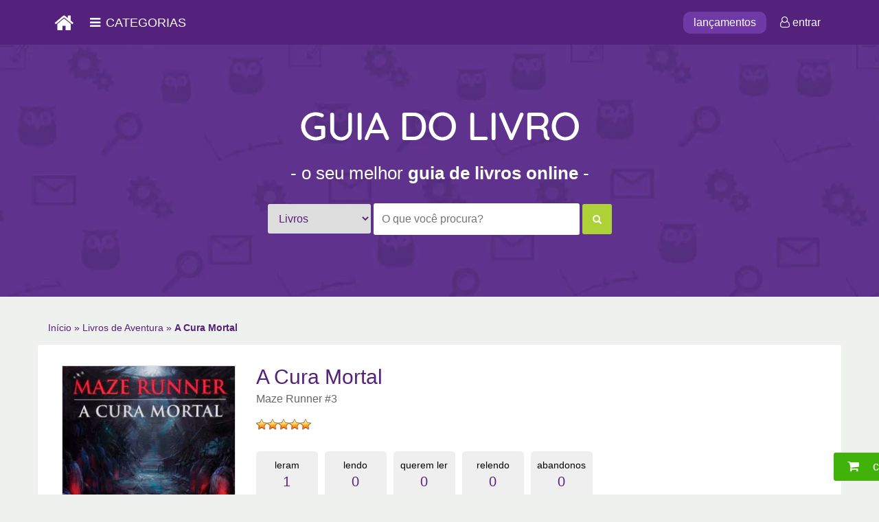

--- FILE ---
content_type: text/html; charset=UTF-8
request_url: https://guiadolivro.com/livros/a-cura-mortal/
body_size: 9891
content:
<!DOCTYPE html>
<html lang="pt-BR">
<head>
<!-- ADSENSE -->
<script async src="//pagead2.googlesyndication.com/pagead/js/adsbygoogle.js"></script>
<script>
(adsbygoogle = window.adsbygoogle || []).push({
google_ad_client: "ca-pub-1863524596380066",
enable_page_level_ads: true
});
</script>
<meta http-equiv="Content-Type" content="text/html; charset=ISO-8859-1" />
<meta charset="UTF-8">
<meta name="author" content="Guia do Livro">
<meta name="viewport" content="width=device-width, initial-scale=1">
<meta name="robots" content="all" />
<meta http-equiv="x-ua-compatible" content="ie=edge">
<link rel="alternate" href="https://guiadolivro.com/" hreflang="pt-br" />
<title>Livro - A Cura Mortal | Livros Online | Preço do Livro</title>
<!-- This site is optimized with the Yoast SEO plugin v11.5 - https://yoast.com/wordpress/plugins/seo/ -->
<meta name="description" content="Por trás de uma possibilidade de cura para o Fulgor, Thomas irá descobrir um plano maior, elaborado pelo CRUEL, que poderá trazer consequências desastrosas para a humanidade."/>
<link rel="canonical" href="https://guiadolivro.com/livros/a-cura-mortal/" />
<meta property="og:locale" content="pt_BR" />
<meta property="og:type" content="article" />
<meta property="og:title" content="Livro - A Cura Mortal | Livros Online | Preço do Livro" />
<meta property="og:description" content="Por trás de uma possibilidade de cura para o Fulgor, Thomas irá descobrir um plano maior, elaborado pelo CRUEL, que poderá trazer consequências desastrosas para a humanidade." />
<meta property="og:url" content="https://guiadolivro.com/livros/a-cura-mortal/" />
<meta property="og:site_name" content="Livros Online | Preço do Livro" />
<meta property="article:publisher" content="https://www.facebook.com/Guia-do-Livro-711423809029599/" />
<meta property="og:image" content="https://guiadolivro.com/wp-content/uploads/2017/09/A-Cura-Mortal.jpg" />
<meta property="og:image:secure_url" content="https://guiadolivro.com/wp-content/uploads/2017/09/A-Cura-Mortal.jpg" />
<meta property="og:image:width" content="260" />
<meta property="og:image:height" content="390" />
<meta name="twitter:card" content="summary_large_image" />
<meta name="twitter:description" content="Por trás de uma possibilidade de cura para o Fulgor, Thomas irá descobrir um plano maior, elaborado pelo CRUEL, que poderá trazer consequências desastrosas para a humanidade." />
<meta name="twitter:title" content="Livro - A Cura Mortal | Livros Online | Preço do Livro" />
<meta name="twitter:image" content="https://guiadolivro.com/wp-content/uploads/2017/09/A-Cura-Mortal.jpg" />
<script type='application/ld+json' class='yoast-schema-graph yoast-schema-graph--main'>{"@context":"https://schema.org","@graph":[{"@type":"Organization","@id":"https://guiadolivro.com/#organization","name":"Guia do Livro - Portal de Livros Online","url":"https://guiadolivro.com/","sameAs":["https://www.facebook.com/Guia-do-Livro-711423809029599/","https://www.instagram.com/guia_do_livro/"]},{"@type":"WebSite","@id":"https://guiadolivro.com/#website","url":"https://guiadolivro.com/","name":"Livros Online | Pre\u00e7o do Livro","publisher":{"@id":"https://guiadolivro.com/#organization"},"potentialAction":{"@type":"SearchAction","target":"https://guiadolivro.com/?s={search_term_string}","query-input":"required name=search_term_string"}},{"@type":"ImageObject","@id":"https://guiadolivro.com/livros/a-cura-mortal/#primaryimage","url":"https://guiadolivro.com/wp-content/uploads/2017/09/A-Cura-Mortal.jpg","width":260,"height":390,"caption":"A Cura Mortal"},{"@type":"WebPage","@id":"https://guiadolivro.com/livros/a-cura-mortal/#webpage","url":"https://guiadolivro.com/livros/a-cura-mortal/","inLanguage":"pt-BR","name":"Livro - A Cura Mortal | Livros Online | Pre\u00e7o do Livro","isPartOf":{"@id":"https://guiadolivro.com/#website"},"primaryImageOfPage":{"@id":"https://guiadolivro.com/livros/a-cura-mortal/#primaryimage"},"datePublished":"2017-09-06T21:52:44+00:00","dateModified":"2017-09-06T21:52:44+00:00","description":"Por tr\u00e1s de uma possibilidade de cura para o Fulgor, Thomas ir\u00e1 descobrir um plano maior, elaborado pelo CRUEL, que poder\u00e1 trazer consequ\u00eancias desastrosas para a humanidade.","breadcrumb":{"@id":"https://guiadolivro.com/livros/a-cura-mortal/#breadcrumb"}},{"@type":"BreadcrumbList","@id":"https://guiadolivro.com/livros/a-cura-mortal/#breadcrumb","itemListElement":[{"@type":"ListItem","position":1,"item":{"@type":"WebPage","@id":"https://guiadolivro.com/","url":"https://guiadolivro.com/","name":"In\u00edcio"}},{"@type":"ListItem","position":2,"item":{"@type":"WebPage","@id":"https://guiadolivro.com/genero/aventura/","url":"https://guiadolivro.com/genero/aventura/","name":"Livros de Aventura"}},{"@type":"ListItem","position":3,"item":{"@type":"WebPage","@id":"https://guiadolivro.com/livros/a-cura-mortal/","url":"https://guiadolivro.com/livros/a-cura-mortal/","name":"A Cura Mortal"}}]}]}</script>
<!-- / Yoast SEO plugin. -->
<link rel='dns-prefetch' href='//s.w.org' />
<!-- <link rel='stylesheet' id='wp-block-library-css'  href='https://guiadolivro.com/wp-includes/css/dist/block-library/style.min.css?ver=8448979ee010eb24eff808db956bef6b' type='text/css' media='all' /> -->
<!-- <link rel='stylesheet' id='contact-form-7-css'  href='https://guiadolivro.com/wp-content/plugins/contact-form-7/includes/css/styles.css?ver=5.1.3' type='text/css' media='all' /> -->
<!-- <link rel='stylesheet' id='wp-postratings-css'  href='https://guiadolivro.com/wp-content/plugins/wp-postratings/css/postratings-css.css?ver=1.85' type='text/css' media='all' /> -->
<script src='//guiadolivro.com/wp-content/cache/wpfc-minified/mkox1qgh/ehcc.js' type="text/javascript"></script>
<!-- <script type='text/javascript' src='https://guiadolivro.com/wp-includes/js/jquery/jquery.js?ver=1.12.4'></script> -->
<!-- <script type='text/javascript' src='https://guiadolivro.com/wp-includes/js/jquery/jquery-migrate.min.js?ver=1.4.1'></script> -->
<link rel='https://api.w.org/' href='https://guiadolivro.com/wp-json/' />
<link rel="EditURI" type="application/rsd+xml" title="RSD" href="https://guiadolivro.com/xmlrpc.php?rsd" />
<link rel="wlwmanifest" type="application/wlwmanifest+xml" href="https://guiadolivro.com/wp-includes/wlwmanifest.xml" /> 
<link rel='shortlink' href='https://guiadolivro.com/?p=862' />
<link rel="alternate" type="application/json+oembed" href="https://guiadolivro.com/wp-json/oembed/1.0/embed?url=https%3A%2F%2Fguiadolivro.com%2Flivros%2Fa-cura-mortal%2F" />
<link rel="alternate" type="text/xml+oembed" href="https://guiadolivro.com/wp-json/oembed/1.0/embed?url=https%3A%2F%2Fguiadolivro.com%2Flivros%2Fa-cura-mortal%2F&#038;format=xml" />
<link rel="icon" href="https://guiadolivro.com/favicon.ico" type="image/x-icon"/>
<link rel="shortcut icon" href="https://guiadolivro.com/favicon.ico" type="image/x-icon"/>
<script src="https://code.jquery.com/jquery-3.1.1.min.js"></script>
<!-- SLIDER INTERNO -->
<!-- <link rel="stylesheet" type="text/css" href="https://guiadolivro.com/wp-content/themes/guia-do-livro/assets/slick-1.6.0/slick/slick.css"/> -->
<script src='//guiadolivro.com/wp-content/cache/wpfc-minified/2bnfu53n/ehcc.js' type="text/javascript"></script>
<!-- <script src="https://guiadolivro.com/wp-content/themes/guia-do-livro/assets/slick-1.6.0/slick/slick.min.js"></script> -->
<!-- FONT AWESOME -->
<!-- <link rel="stylesheet" href="https://guiadolivro.com/wp-content/themes/guia-do-livro/assets/font-awesome/css/font-awesome.min.css"> -->
<!-- CSS BOOTSTRAP -->
<!-- <link rel="stylesheet" href="https://guiadolivro.com/wp-content/themes/guia-do-livro/assets/bootstrap/css/bootstrap.min.css" crossorigin="anonymous"> -->
<!-- JAVASCRIPT BOOTSTRAP -->
<!-- <script src="https://guiadolivro.com/wp-content/themes/guia-do-livro/assets/bootstrap/js/bootstrap.min.js" crossorigin="anonymous"></script> -->
<!-- CSS SITE -->
<!-- <link rel="stylesheet" href="https://guiadolivro.com/wp-content/themes/guia-do-livro/style.css"> -->
<link rel="stylesheet" type="text/css" href="//guiadolivro.com/wp-content/cache/wpfc-minified/mocqinfp/ehcc.css" media="all"/>
<script>
(function(i,s,o,g,r,a,m){i['GoogleAnalyticsObject']=r;i[r]=i[r]||function(){
(i[r].q=i[r].q||[]).push(arguments)},i[r].l=1*new Date();a=s.createElement(o),
m=s.getElementsByTagName(o)[0];a.async=1;a.src=g;m.parentNode.insertBefore(a,m)
})(window,document,'script','https://www.google-analytics.com/analytics.js','ga');
ga('create', 'UA-93775405-1', 'auto');
ga('send', 'pageview');
</script>
<meta name="lomadee-verification" content="22684841" />
</head>
<body>
<header id="header" class="container-fluid">
<section id="top-header">
<div class="container">
<a href="https://guiadolivro.com/" id="btn_home"><i class="fa fa-home" aria-hidden="true"></i></a>
<div id="btn-categorias-header" onMouseOver="menuPrincipal()" onMouseOut="menuPrincipalTira()">
<span><i class="fa fa-bars" aria-hidden="true"></i>CATEGORIAS</span>
</div>
<!-- MENU PRINCIPAL -->
<nav id="menu_principal" style=" display: none;" onMouseOver="menuPrincipal()" onMouseOut="menuPrincipalTira()">
﻿
<!-- MENU PRINCIPAL -->
<ul itemscope itemtype="https://www.schema.org/SiteNavigationElement">
<li itemprop="name">
<a itemprop="url" href="https://guiadolivro.com/genero/acao/" title="Livros de Ação">Ação</a>
</li>
<li itemprop="name">
<a itemprop="url" href="https://guiadolivro.com/genero/administracao/" title="Livros de Administração">Administração</a>
</li>
<li itemprop="name">
<a itemprop="url" href="https://guiadolivro.com/genero/artes/" title="Livros de Artes">Artes</a>
</li>
<li itemprop="name">
<a itemprop="url" href="https://guiadolivro.com/genero/aventura/" title="Livros de Aventura">Aventura</a>
</li>
<li itemprop="name">
<a itemprop="url" href="https://guiadolivro.com/genero/biografia/" title="Livros de Biografia">Biografia</a>
</li>
<li itemprop="name">
<a itemprop="url" href="https://guiadolivro.com/genero/biologia/" title="Livros de Biologia">Biologia</a>
</li>
<li itemprop="name">
<a itemprop="url" href="https://guiadolivro.com/genero/ciencia/" title="Livros de Ciência">Ciência</a>
</li>
<li itemprop="name">
<a itemprop="url" href="https://guiadolivro.com/genero/comedia/" title="Livros de Comédia">Comédia</a>
</li>
<li itemprop="name">
<a itemprop="url" href="https://guiadolivro.com/genero/comunicacao/" title="Livros de Comunicação">Comunicação</a>
</li>
<li itemprop="name">
<a itemprop="url" href="https://guiadolivro.com/genero/contos/" title="Livros de Contos">Contos</a>
</li>
<li itemprop="name">
<a itemprop="url" href="https://guiadolivro.com/genero/crime/" title="Livros de Crime">Crime</a>
</li>
<li itemprop="name">
<a itemprop="url" href="https://guiadolivro.com/genero/cronicas/" title="Livros de Crônicas">Crônicas</a>
</li>
<li itemprop="name">
<a itemprop="url" href="https://guiadolivro.com/genero/desenvolvimento-pessoal/" title="Livros de Desenvolvimento Pessoal">Desenvolvimento Pessoal</a>
</li>
<li itemprop="name">
<a itemprop="url" href="https://guiadolivro.com/genero/didaticos/" title="Livros Didáticos">Didáticos</a>
</li>
</ul>	
<ul>
<li itemprop="name">
<a itemprop="url" href="https://guiadolivro.com/genero/distopia/" title="Livros de Distopia">Distopia</a>
</li>
<li itemprop="name">
<a itemprop="url" href="https://guiadolivro.com/genero/drama/" title="Livros de Drama">Drama</a>
</li>
<li itemprop="name">
<a itemprop="url" href="https://guiadolivro.com/genero/economia/" title="Livros de Economia">Economia</a>
</li>
<li itemprop="name">
<a itemprop="url" href="https://guiadolivro.com/genero/educacao/" title="Livros de Educação">Educação</a>
</li>
<li itemprop="name">
<a itemprop="url" href="https://guiadolivro.com/genero/empreendedorismo/" title="Livros de Empreendedorismo">Empreendedorismo</a>
</li>
<li itemprop="name">
<a itemprop="url" href="https://guiadolivro.com/genero/ensaio/" title="Livros de Ensaio">Ensaio</a>
</li>
<li itemprop="name">
<a itemprop="url" href="https://guiadolivro.com/genero/eroticos/" title="Livros Eróticos">Eróticos</a>
</li>
<li itemprop="name">
<a itemprop="url" href="https://guiadolivro.com/genero/espiritualidade/" title="Livros de Espiritualidade">Espiritualidade</a>
</li>
<li itemprop="name">
<a itemprop="url" href="https://guiadolivro.com/genero/fabula/" title="Livros de Fábula">Fábulas</a>
</li>
<li itemprop="name">
<a itemprop="url" href="https://guiadolivro.com/genero/fantasia/" title="Livros de Fantasia">Fantasia</a>
</li>
<li itemprop="name">
<a itemprop="url" href="https://guiadolivro.com/genero/ficcao/" title="Livros de Ficção">Ficção</a>
</li>
<li itemprop="name">
<a itemprop="url" href="https://guiadolivro.com/genero/ficcao-cientifica/" title="Livros de Ficção Científica">Ficção Científica</a>
</li>
<li itemprop="name">
<a itemprop="url" href="https://guiadolivro.com/genero/filosofia/" title="Livros de Filosofia">Filosofia</a>
</li>
<li itemprop="name">
<a itemprop="url" href="https://guiadolivro.com/genero/financas/" title="Livros de Finanças">Finanças</a>
</li>
</ul>
<ul>
<li itemprop="name">
<a itemprop="url" href="https://guiadolivro.com/genero/historia/" title="Livros de História">História</a>
</li>
<li itemprop="name">
<a itemprop="url" href="https://guiadolivro.com/genero/historia-brasileira/" title="Livros da História Brasileira">História Brasileira</a>
</li>
<li itemprop="name">
<a itemprop="url" href="https://guiadolivro.com/genero/historia-em-quadrinhos/" title="Histórias em Quadrinhos">Histórias em Quadrinhos</a>
</li>
<li itemprop="name">
<a itemprop="url" href="https://guiadolivro.com/genero/humor/" title="Livros de Humor">Humor</a>
</li>
<li itemprop="name">
<a itemprop="url" href="https://guiadolivro.com/genero/infantil/" title="Livros Infantil">Infantil</a>
</li>
<li itemprop="name">
<a itemprop="url" href="https://guiadolivro.com/genero/infantojuvenil/" title="Livros Infanto-Juvenil">Infanto-Juvenil</a>
</li>
<li itemprop="name">
<a itemprop="url" href="https://guiadolivro.com/genero/literatura/" title="Livros de Literatura">Literatura</a>
</li>
<li itemprop="name">
<a itemprop="url" href="https://guiadolivro.com/genero/literatura-brasileira/" title="Livros de Literatura Brasileira">Literatura Brasileira</a>
</li>
<li itemprop="name">
<a itemprop="url" href="https://guiadolivro.com/genero/literatura-estrangeira/" title="Livros de Literatura Estrangeira">Literatura Estrangeira</a>
</li>
<li itemprop="name">
<a itemprop="url" href="https://guiadolivro.com/genero/mangas/" title="Mangás">Mangás</a>
</li>
<li itemprop="name">
<a itemprop="url" href="https://guiadolivro.com/genero/memorias/" title="Memórias">Memórias</a>
</li>
<li itemprop="name">
<a itemprop="url" href="https://guiadolivro.com/genero/nao-ficcao/" title="Livros de Não-Ficção">Não-Ficção</a>
</li>
<li itemprop="name">
<a itemprop="url" href="https://guiadolivro.com/genero/negocios/" title="Livros de Negócios">Negócios</a>
</li>
<li itemprop="name">
<a itemprop="url" href="https://guiadolivro.com/genero/poesia/" title="Livros de Poesia">Poesia</a>
</li>
</ul>
<ul>
<li itemprop="name">
<a itemprop="url" href="https://guiadolivro.com/genero/policial/" title="Livros Policial">Policial</a>
</li>
<li itemprop="name">
<a itemprop="url" href="https://guiadolivro.com/genero/politica/" title="Livros de Política">Política</a>
</li>
<li itemprop="name">
<a itemprop="url" href="https://guiadolivro.com/genero/quadrinhos/" title="Quadrinhos">Quadrinhos</a>
</li>
<li itemprop="name">
<a itemprop="url" href="https://guiadolivro.com/genero/religioso/" title="Livros Religiosos">Religioso</a>
</li>
<li itemprop="name">
<a itemprop="url" href="https://guiadolivro.com/genero/romance/" title="Livros de Romance">Romance</a>
</li>
<li itemprop="name">
<a itemprop="url" href="https://guiadolivro.com/genero/sociologia/" title="Livros de Sociologia">Sociologia</a>
</li>
<li itemprop="name">
<a itemprop="url" href="https://guiadolivro.com/genero/suspense/" title="Livros de Suspense">Suspense</a>
</li>
<li itemprop="name">
<a itemprop="url" href="https://guiadolivro.com/genero/teatro/" title="Livros de Teatro">Teatro</a>
</li>
<li itemprop="name">
<a itemprop="url" href="https://guiadolivro.com/genero/tecnico/" title="Livros Técnicos">Técnico</a>
</li>
<li itemprop="name">
<a itemprop="url" href="https://guiadolivro.com/genero/terror/" title="Livros de Terror">Terror</a>
</li>
<li itemprop="name">
<a itemprop="url" href="https://guiadolivro.com/genero/tragedia/" title="Livros de Tragédia">Tragédia</a>
</li>
<li itemprop="name">
<a itemprop="url" href="https://guiadolivro.com/genero/turismo-e-viagem/" title="Livros de Turismo e Viagem">Turismo e Viagem</a>
</li>
</ul>				</nav>
<!-- FIM MENU PRINCIPAL -->
<ul id="menu_fixed">
<li><a href="https://guiadolivro.com/lancamentos/">lan&ccedil;amentos</a></li>
<li><a rel="nofollow" href="https://guiadolivro.com/minha-conta/?url=/livros/a-cura-mortal/"><i class="fa fa-user-o" aria-hidden="true"></i> entrar</a></li>
</ul>
</div>
</section>
<section id="top-header_mobile">
<div class="container">
<a href="https://guiadolivro.com/" id="btn_home"><i class="fa fa-home" aria-hidden="true"></i></a>
<a href="https://guiadolivro.com/minha-conta/?url="><i class="fa fa-user-o" aria-hidden="true"></i></a>
<a rel="nofollow" style=" float: right;" onClick="menuMobile()"><i class="fa fa-bars" aria-hidden="true"></i></a>
<!-- MENU MOBILE -->
<nav id="menu_mobile" style=" display: none;">
<span id="fecha_menu" onClick="menuMobile()">x</span>
<div class="clear"></div>
﻿<!-- MENU MOBILE -->   
<ul itemscope itemtype="https://www.schema.org/SiteNavigationElement">
<li itemprop="name">
<a itemprop="url" href="https://guiadolivro.com/genero/acao/" title="Livros de Ação">Ação</a>
</li>
<li itemprop="name">
<a itemprop="url" href="https://guiadolivro.com/genero/administracao/" title="Livros de Administração">Administração</a>
</li>
<li itemprop="name">
<a itemprop="url" href="https://guiadolivro.com/genero/artes/" title="Livros de Artes">Artes</a>
</li>
<li itemprop="name">
<a itemprop="url" href="https://guiadolivro.com/genero/aventura/" title="Livros de Aventura">Aventura</a>
</li>
<li itemprop="name">
<a itemprop="url" href="https://guiadolivro.com/genero/biografia/" title="Livros de Biografia">Biografia</a>
</li>
<li itemprop="name">
<a itemprop="url" href="https://guiadolivro.com/genero/biologia/" title="Livros de Biologia">Biologia</a>
</li>
<li itemprop="name">
<a itemprop="url" href="https://guiadolivro.com/genero/ciencia/" title="Livros de Ciência">Ciência</a>
</li>
<li itemprop="name">
<a itemprop="url" href="https://guiadolivro.com/genero/comedia/" title="Livros de Comédia">Comédia</a>
</li>
<li itemprop="name">
<a itemprop="url" href="https://guiadolivro.com/genero/comunicacao/" title="Livros de Comunicação">Comunicação</a>
</li>
<li itemprop="name">
<a itemprop="url" href="https://guiadolivro.com/genero/contos/" title="Livros de Contos">Contos</a>
</li>
<li itemprop="name">
<a itemprop="url" href="https://guiadolivro.com/genero/crime/" title="Livros de Crime">Crime</a>
</li>
<li itemprop="name">
<a itemprop="url" href="https://guiadolivro.com/genero/cronicas/" title="Livros de Crônicas">Crônicas</a>
</li>
<li itemprop="name">
<a itemprop="url" href="https://guiadolivro.com/genero/desenvolvimento-pessoal/" title="Livros de Desenvolvimento Pessoal">Desenvolvimento Pessoal</a>
</li>
<li itemprop="name">
<a itemprop="url" href="https://guiadolivro.com/genero/didaticos/" title="Livros Didáticos">Didáticos</a>
</li>
<li itemprop="name">
<a itemprop="url" href="https://guiadolivro.com/genero/distopia/" title="Livros de Distopia">Distopia</a>
</li>
<li itemprop="name">
<a itemprop="url" href="https://guiadolivro.com/genero/drama/" title="Livros de Drama">Drama</a>
</li>
<li itemprop="name">
<a itemprop="url" href="https://guiadolivro.com/genero/economia/" title="Livros de Economia">Economia</a>
</li>
<li itemprop="name">
<a itemprop="url" href="https://guiadolivro.com/genero/educacao/" title="Livros de Educação">Educação</a>
</li>
<li itemprop="name">
<a itemprop="url" href="https://guiadolivro.com/genero/empreendedorismo/" title="Livros de Empreendedorismo">Empreendedorismo</a>
</li>
<li itemprop="name">
<a itemprop="url" href="https://guiadolivro.com/genero/ensaio/" title="Livros de Ensaio">Ensaio</a>
</li>
<li itemprop="name">
<a itemprop="url" href="https://guiadolivro.com/genero/eroticos/" title="Livros Eróticos">Eróticos</a>
</li>
<li itemprop="name">
<a itemprop="url" href="https://guiadolivro.com/genero/espiritualidade/" title="Livros de Espiritualidade">Espiritualidade</a>
</li>
<li itemprop="name">
<a itemprop="url" href="https://guiadolivro.com/genero/fabula/" title="Livros de Fábula">Fábulas</a>
</li>
<li itemprop="name">
<a itemprop="url" href="https://guiadolivro.com/genero/fantasia/" title="Livros de Fantasia">Fantasia</a>
</li>
<li itemprop="name">
<a itemprop="url" href="https://guiadolivro.com/genero/ficcao/" title="Livros de Ficção">Ficção</a>
</li>
<li itemprop="name">
<a itemprop="url" href="https://guiadolivro.com/genero/ficcao-cientifica/" title="Livros de Ficção Científica">Ficção Científica</a>
</li>
<li itemprop="name">
<a itemprop="url" href="https://guiadolivro.com/genero/filosofia/" title="Livros de Filosofia">Filosofia</a>
</li>
<li itemprop="name">
<a itemprop="url" href="https://guiadolivro.com/genero/financas/" title="Livros de Finanças">Finanças</a>
</li>
</ul>
<ul>	
<li itemprop="name">
<a itemprop="url" href="https://guiadolivro.com/genero/historia/" title="Livros de História">História</a>
</li>
<li itemprop="name">
<a itemprop="url" href="https://guiadolivro.com/genero/historia-brasileira/" title="Livros da História Brasileira">História Brasileira</a>
</li>
<li itemprop="name">
<a itemprop="url" href="https://guiadolivro.com/genero/historia-em-quadrinhos/" title="Histórias em Quadrinhos">Histórias em Quadrinhos</a>
</li>
<li itemprop="name">
<a itemprop="url" href="https://guiadolivro.com/genero/humor/" title="Livros de Humor">Humor</a>
</li>
<li itemprop="name">
<a itemprop="url" href="https://guiadolivro.com/genero/infantil/" title="Livros Infantil">Infantil</a>
</li>
<li itemprop="name">
<a itemprop="url" href="https://guiadolivro.com/genero/infantojuvenil/" title="Livros Infanto-Juvenil">Infanto-Juvenil</a>
</li>
<li itemprop="name">
<a itemprop="url" href="https://guiadolivro.com/genero/literatura/" title="Livros de Literatura">Literatura</a>
</li>
<li itemprop="name">
<a itemprop="url" href="https://guiadolivro.com/genero/literatura-brasileira/" title="Livros de Literatura Brasileira">Literatura Brasileira</a>
</li>
<li itemprop="name">
<a itemprop="url" href="https://guiadolivro.com/genero/literatura-estrangeira/" title="Livros de Literatura Estrangeira">Literatura Estrangeira</a>
</li>
<li itemprop="name">
<a itemprop="url" href="https://guiadolivro.com/genero/mangas/" title="Mangás">Mangás</a>
</li>
<li itemprop="name">
<a itemprop="url" href="https://guiadolivro.com/genero/memorias/" title="Memórias">Memórias</a>
</li>
<li itemprop="name">
<a itemprop="url" href="https://guiadolivro.com/genero/nao-ficcao/" title="Livros de Não-Ficção">Não-Ficção</a>
</li>
<li itemprop="name">
<a itemprop="url" href="https://guiadolivro.com/genero/negocios/" title="Livros de Negócios">Negócios</a>
</li>
<li itemprop="name">
<a itemprop="url" href="https://guiadolivro.com/genero/poesia/" title="Livros de Poesia">Poesia</a>
</li>
<li itemprop="name">
<a itemprop="url" href="https://guiadolivro.com/genero/policial/" title="Livros Policial">Policial</a>
</li>
<li itemprop="name">
<a itemprop="url" href="https://guiadolivro.com/genero/politica/" title="Livros de Política">Política</a>
</li>
<li itemprop="name">
<a itemprop="url" href="https://guiadolivro.com/genero/quadrinhos/" title="Quadrinhos">Quadrinhos</a>
</li>
<li itemprop="name">
<a itemprop="url" href="https://guiadolivro.com/genero/religioso/" title="Livros Religiosos">Religioso</a>
</li>
<li itemprop="name">
<a itemprop="url" href="https://guiadolivro.com/genero/romance/" title="Livros de Romance">Romance</a>
</li>
<li itemprop="name">
<a itemprop="url" href="https://guiadolivro.com/genero/sociologia/" title="Livros de Sociologia">Sociologia</a>
</li>
<li itemprop="name">
<a itemprop="url" href="https://guiadolivro.com/genero/suspense/" title="Livros de Suspense">Suspense</a>
</li>
<li itemprop="name">
<a itemprop="url" href="https://guiadolivro.com/genero/teatro/" title="Livros de Teatro">Teatro</a>
</li>
<li itemprop="name">
<a itemprop="url" href="https://guiadolivro.com/genero/tecnico/" title="Livros Técnicos">Técnico</a>
</li>
<li itemprop="name">
<a itemprop="url" href="https://guiadolivro.com/genero/terror/" title="Livros de Terror">Terror</a>
</li>
<li itemprop="name">
<a itemprop="url" href="https://guiadolivro.com/genero/tragedia/" title="Livros de Tragédia">Tragédia</a>
</li>
<li itemprop="name">
<a itemprop="url" href="https://guiadolivro.com/genero/turismo-e-viagem/" title="Livros de Turismo e Viagem">Turismo e Viagem</a>
</li>
</ul>				</nav>
<script>
function menuMobile(){
var menu = document.getElementById('menu_mobile');
if(menu.style.display == 'none'){
menu.style.display = 'block';
}else{
menu.style.display = 'none';
}
}
</script>
<!-- FIM MENU PRINCIPAL -->
</div>
</section>
<section id="bottom-header">
<div class="container">
<!-- LOGO -->
<div id="logo"><a href="https://guiadolivro.com/" title="Guia do Livro - Guia de Livros Online! Avalie os Livros, Autores e Editoras"><img src="//i0.wp.com/guiadolivro.com/wp-content/themes/guia-do-livro/imagens/logo.png" alt="Guia do Livro - Guia de Livros Online! Avalie os Livros, Autores e Editoras" title="Guia do Livro - Guia de Livros Online! Avalie os Livros, Autores e Editoras" /></a></div>
<!-- FIM LOGO -->
<div class="clear"></div>
<h1>- o seu melhor <strong>guia de livros online</strong> -</h1>
<div class="clear"></div>
<!-- BUSCA -->
<div itemscope itemtype="http://schema.org/WebSite">
<link itemprop="url" href="https://guiadolivro.com/" />
<form role="search" method="get" id="fomulario_header" action="https://guiadolivro.com/" itemprop="potentialAction" itemscope itemtype="http://schema.org/SearchAction">
<meta itemprop="target" content="https://guiadolivro.com/?s={s}" />
<select name="post_type">
<option value="livros">Livros</option>
<option value="autores">Autores</option>
<option value="editoras">Editoras</option>
</select>
<input itemprop="query-input" type="search" placeholder="O que você procura?" name="s" />
<button type="submit"><i class="fa fa-search" aria-hidden="true"></i></button>
</form>
</div>
<!--
<script type="application/ld+json">
{
"@context": "http://schema.org",
"@type": "WebSite",
"url": "https://guiadolivro.com/",
"potentialAction": {
"@type": "SearchAction",
"target": "https://guiadolivro.com/?s={query}",
"query-input": "required name=s"
}
}
</script>
-->				<!-- FIM BUSCA -->
</div>
</section>
<div class="clear"></div>
</header>
<div id="fb-root"></div>
<script>(function(d, s, id) {
var js, fjs = d.getElementsByTagName(s)[0];
if (d.getElementById(id)) return;
js = d.createElement(s); js.id = id;
js.src = "//connect.facebook.net/pt_BR/sdk.js#xfbml=1&version=v2.8&appId=953483994782566";
fjs.parentNode.insertBefore(js, fjs);
}(document, 'script', 'facebook-jssdk'));</script>
<section class="container-fluid">
<section class="container">
<p id="breadcrumbs"><span><span><a href="https://guiadolivro.com/" >Início</a> » <span><a href="https://guiadolivro.com/genero/aventura/" >Livros de Aventura</a> » <span class="breadcrumb_last" aria-current="page">A Cura Mortal</span></span></span></span></p>	</section>
<div class="container content-livro-single" itemscope itemtype="http://schema.org/Book">
<div class="col-sm-3 integra_imagem">
<figure itemprop="image">
<img src="//i0.wp.com/guiadolivro.com/wp-content/plugins/lazy-load/images/1x1.trans.gif" data-lazy-src="//i0.wp.com/guiadolivro.com/wp-content/uploads/2017/09/A-Cura-Mortal.jpg" width="260" height="390" class="attachment-post-thumbnail size-post-thumbnail wp-post-image" alt="A Cura Mortal" srcset="//i0.wp.com/guiadolivro.com/wp-content/uploads/2017/09/A-Cura-Mortal.jpg 260w, //i0.wp.com/guiadolivro.com/wp-content/uploads/2017/09/A-Cura-Mortal-200x300.jpg 200w" sizes="(max-width: 260px) 100vw, 260px"><noscript><img width="260" height="390" src="//i0.wp.com/guiadolivro.com/wp-content/uploads/2017/09/A-Cura-Mortal.jpg" class="attachment-post-thumbnail size-post-thumbnail wp-post-image" alt="A Cura Mortal" srcset="//i0.wp.com/guiadolivro.com/wp-content/uploads/2017/09/A-Cura-Mortal.jpg 260w, //i0.wp.com/guiadolivro.com/wp-content/uploads/2017/09/A-Cura-Mortal-200x300.jpg 200w" sizes="(max-width: 260px) 100vw, 260px" /></noscript>			</figure>
<div class="clear"></div>
﻿	
<div class="favorito">
<a rel="nofollow" href="https://guiadolivro.com/minha-conta/?url=/livros/a-cura-mortal/">
<i class="fa fa-heart-o" aria-hidden="true"></i><p>Fazer login para favoritar</p>
</a>
</div>
<script>
function adicionaFavorito(id_post,id_usuario){
var page = 'https://guiadolivro.com/wp-content/themes/guia-do-livro/templates/favorito/add-favorito.php';
$.ajax({
type: "POST",
url: page,
data: { post : id_post, usuario: id_usuario }
});
window.setTimeout(function(){
var btn = '<div class="favorito" onClick="removeFavorito('+862+','++')"><i class="fa fa-heart" aria-hidden="true"></i><p>Remover dos favoritos</p></div>';
jQuery('.btn_favorito').html(btn);
},100)
}
function removeFavorito(id_post,id_usuario){
var page = 'https://guiadolivro.com/wp-content/themes/guia-do-livro/templates/favorito/del-favorito.php';
$.ajax({
type: "POST",
url: page,
data: { post : id_post, usuario: id_usuario }
});
window.setTimeout(function(){
var btn = '<div class="favorito" onClick="adicionaFavorito('+862+','++')"><i class="fa fa-heart-o" aria-hidden="true"></i><p>Adicionar aos favoritos</p></div>';
jQuery('.btn_favorito').html(btn);
},100)
}
</script>			
<div class="clear"></div>
<p class="comparacao_preco" itemprop="price">
<i class="fa fa-usd" aria-hidden="true"></i>
<span>R$ 29,99 até R$ 44,90</span>
</p>
<div class="clear"></div>
<p class="numero_visitas">
<i class="fa fa-eye" aria-hidden="true"></i>
<span>337 visita(s)</span>
</p>
<div class="clear"></div>
<a rel="nofollow" class="btn_comprar" data-toggle="modal" data-target="#comprar" onClick="btnComprar1()"><i class="fa fa-shopping-cart" aria-hidden="true"></i>comprar livro</a>
<script>
function btnComprar1(){
ga('send', 'event', 'Botão Comprar 1', 'comprar', 'Botão 1 (lateral)', '1');
}
</script>
<div class="clear"></div>
<div class="clear"></div>
<a rel="nofollow" href="javascript: void(0);" onclick="window.open('https://www.facebook.com/sharer.php?u=https://guiadolivro.com/livros/a-cura-mortal/','Guia do Livro', 'toolbar=0, status=0, width=650, height=450');" class="facebook redes"><i class="fa fa-facebook" aria-hidden="true"></i></a>
<a rel="nofollow" href="javascript: void(0);" data-url="https://guiadolivro.com/livros/a-cura-mortal/" data-lang="pt" onclick="window.open('https://twitter.com/share?url=https://guiadolivro.com/livros/a-cura-mortal/','Guia do Livro', 'toolbar=0, status=0, width=650, height=450');" class="twitter redes"><i class="fa fa-twitter" aria-hidden="true"></i></a>
<script type="text/javascript" src="http://platform.twitter.com/widgets.js"></script>
<a rel="nofollow" href="javascript: void(0);" onclick="window.open('https://plus.google.com/share?url=https://guiadolivro.com/livros/a-cura-mortal/','Guia do Livro', 'toolbar=0, status=0, width=650, height=450');" class="google redes"><i class="fa fa-google-plus" aria-hidden="true"></i></a>
<a rel="nofollow" href="javascript: void(0);" data-url="https://guiadolivro.com/livros/a-cura-mortal/" data-lang="pt" onclick="window.open('https://www.linkedin.com/shareArticle?mini=true&url=https://guiadolivro.com/livros/a-cura-mortal/','Guia do Livro', 'toolbar=0, status=0, width=650, height=450');" class="linkedin redes"><i class="fa fa-linkedin" aria-hidden="true"></i></a>
<div class="clear"></div>
<div id="formulario">
<p class="texto">Encontrou algum erro nos preços ou nas informações? Nos ajude a corrigí-lo!</p>
<div role="form" class="wpcf7" id="wpcf7-f352-o1" lang="pt-BR" dir="ltr">
<div class="screen-reader-response"></div>
<form action="/livros/a-cura-mortal/#wpcf7-f352-o1" method="post" class="wpcf7-form" novalidate="novalidate">
<div style="display: none;">
<input type="hidden" name="_wpcf7" value="352" />
<input type="hidden" name="_wpcf7_version" value="5.1.3" />
<input type="hidden" name="_wpcf7_locale" value="pt_BR" />
<input type="hidden" name="_wpcf7_unit_tag" value="wpcf7-f352-o1" />
<input type="hidden" name="_wpcf7_container_post" value="0" />
</div>
<p><span class="wpcf7-form-control-wrap nome"><input type="text" name="nome" value="" size="40" class="wpcf7-form-control wpcf7-text" aria-invalid="false" placeholder="nome" /></span><br />
<span class="wpcf7-form-control-wrap email"><input type="text" name="email" value="" size="40" class="wpcf7-form-control wpcf7-text" aria-invalid="false" placeholder="e-mail" /></span><br />
<span class="wpcf7-form-control-wrap mensagem"><textarea name="mensagem" cols="40" rows="10" class="wpcf7-form-control wpcf7-textarea" aria-invalid="false" placeholder="mensagem"></textarea></span></p>
<input type="hidden" name="post" value="" class="wpcf7-form-control wpcf7-hidden" id="nome_post" />
<p><input type="submit" value="reportar erro" class="wpcf7-form-control wpcf7-submit" /></p>
<div class="wpcf7-response-output wpcf7-display-none"></div></form></div>			</div>
<script>
jQuery(document).ready(function(){
jQuery('#nome_post').val('https://guiadolivro.com/livros/a-cura-mortal/');
});
</script>
<div class="clear"></div>
</div>
<div class="col-sm-9 descricao_livro">
<h1 itemprop="name">A Cura Mortal</h1>
<div class="clear"></div>
<span>Maze Runner #3</span>
<div class="clear" style="margin-bottom: 15px;"></div>
<div id="post-ratings-862" class="post-ratings" itemscope itemtype="http://schema.org/Article" data-nonce="9f2abd83a5"><img id="rating_862_1" src="//i0.wp.com/guiadolivro.com/wp-content/plugins/wp-postratings/images/stars_crystal/rating_on.gif" alt="1 Estrela" title="1 Estrela" onmouseover="current_rating(862, 1, '1 Estrela');" onmouseout="ratings_off(5, 0, 0);" onclick="rate_post();" onkeypress="rate_post();" style="cursor: pointer; border: 0px;" /><img id="rating_862_2" src="//i0.wp.com/guiadolivro.com/wp-content/plugins/wp-postratings/images/stars_crystal/rating_on.gif" alt="2 Estrelas" title="2 Estrelas" onmouseover="current_rating(862, 2, '2 Estrelas');" onmouseout="ratings_off(5, 0, 0);" onclick="rate_post();" onkeypress="rate_post();" style="cursor: pointer; border: 0px;" /><img id="rating_862_3" src="//i0.wp.com/guiadolivro.com/wp-content/plugins/wp-postratings/images/stars_crystal/rating_on.gif" alt="3 Estrelas" title="3 Estrelas" onmouseover="current_rating(862, 3, '3 Estrelas');" onmouseout="ratings_off(5, 0, 0);" onclick="rate_post();" onkeypress="rate_post();" style="cursor: pointer; border: 0px;" /><img id="rating_862_4" src="//i0.wp.com/guiadolivro.com/wp-content/plugins/wp-postratings/images/stars_crystal/rating_on.gif" alt="4 Estrelas" title="4 Estrelas" onmouseover="current_rating(862, 4, '4 Estrelas');" onmouseout="ratings_off(5, 0, 0);" onclick="rate_post();" onkeypress="rate_post();" style="cursor: pointer; border: 0px;" /><img id="rating_862_5" src="//i0.wp.com/guiadolivro.com/wp-content/plugins/wp-postratings/images/stars_crystal/rating_on.gif" alt="5 Estrelas" title="5 Estrelas" onmouseover="current_rating(862, 5, '5 Estrelas');" onmouseout="ratings_off(5, 0, 0);" onclick="rate_post();" onkeypress="rate_post();" style="cursor: pointer; border: 0px;" /><meta itemprop="headline" content="A Cura Mortal" /><meta itemprop="description" content="Por trás de uma possibilidade de cura para o Fulgor, Thomas irá descobrir um plano maior, elaborado pelo CRUEL, que poderá trazer consequências desastrosas para a humanidade." /><meta itemprop="datePublished" content="2017-09-06T18:52:44+00:00" /><meta itemprop="dateModified" content="2017-09-06T18:52:44+00:00" /><meta itemprop="url" content="https://guiadolivro.com/livros/a-cura-mortal/" /><meta itemprop="author" content="Guia do Livro" /><meta itemprop="mainEntityOfPage" content="https://guiadolivro.com/livros/a-cura-mortal/" /><div style="display: none;" itemprop="image" itemscope itemtype="https://schema.org/ImageObject"><meta itemprop="url" content="https://guiadolivro.com/wp-content/uploads/2017/09/A-Cura-Mortal-150x150.jpg" /><meta itemprop="width" content="150" /><meta itemprop="height" content="150" /></div><div style="display: none;" itemprop="publisher" itemscope itemtype="https://schema.org/Organization"><meta itemprop="name" content="Livros Online | Preço do Livro" /><div itemprop="logo" itemscope itemtype="https://schema.org/ImageObject"><meta itemprop="url" content="" /></div></div><div style="display: none;" itemprop="aggregateRating" itemscope itemtype="http://schema.org/AggregateRating"><meta itemprop="bestRating" content="5" /><meta itemprop="worstRating" content="1" /><meta itemprop="ratingValue" content="5" /><meta itemprop="ratingCount" content="1" /></div></div><div id="post-ratings-862-loading" class="post-ratings-loading">
<img src="//i0.wp.com/guiadolivro.com/wp-content/plugins/wp-postratings/images/loading.gif" width="16" height="16" class="post-ratings-image" />Loading...</div>
<div class="clear" style="margin-bottom: 30px;"></div>
﻿
<a rel="nofollow" class="btn_contadores">leram<br><strong>1</strong></a>
<a rel="nofollow" class="btn_contadores">lendo<br><strong>0</strong></a>
<a rel="nofollow" class="btn_contadores">querem ler<br><strong>0</strong></a>
<a rel="nofollow" class="btn_contadores">relendo<br><strong>0</strong></a>
<a rel="nofollow" class="btn_contadores">abandonos<br><strong>0</strong></a>
<div class="clear"></div>
<span class="aviso">*Faça seu <a rel="nofollow" href="https://guiadolivro.com/minha-conta/?url=/livros/a-cura-mortal/">cadastro ou conecte-se</a> para participar</span>
<script>
function abandonosContador(id_post,id_usuario){
var page = 'https://guiadolivro.com/wp-content/themes/guia-do-livro/templates/contadores/add-abandonos.php';
var total = 'https://guiadolivro.com/wp-content/themes/guia-do-livro/templates/contadores/total_abandonos.php';
$.ajax({
type: "POST",
url: page,
data: { post : id_post, usuario: id_usuario },
success: function(msg) {
if(msg == 2){
jQuery('#btn_abandonos').addClass('contador_clicado');
}
else{
jQuery('#btn_abandonos').removeClass('contador_clicado');
}
}
});
window.setTimeout(function(){
$.ajax({
type: "POST",
url: total,
data: { post : id_post },
success: function(msg) {
jQuery('#btn_abandonos strong').text(msg);
}
});
},100)
}
function relendoContador(id_post,id_usuario){
var page = 'https://guiadolivro.com/wp-content/themes/guia-do-livro/templates/contadores/add-relendo.php';
var total = 'https://guiadolivro.com/wp-content/themes/guia-do-livro/templates/contadores/total_relendo.php';
$.ajax({
type: "POST",
url: page,
data: { post : id_post, usuario: id_usuario },
success: function(msg) {
if(msg == 2){
jQuery('#btn_relendo').addClass('contador_clicado');
}
else{
jQuery('#btn_relendo').removeClass('contador_clicado');
}
}
});
window.setTimeout(function(){
$.ajax({
type: "POST",
url: total,
data: { post : id_post },
success: function(msg) {
jQuery('#btn_relendo strong').text(msg);
}
});
},100)
}
function queremlerContador(id_post,id_usuario){
var page = 'https://guiadolivro.com/wp-content/themes/guia-do-livro/templates/contadores/add-querem-ler.php';
var total = 'https://guiadolivro.com/wp-content/themes/guia-do-livro/templates/contadores/total_querem-ler.php';
$.ajax({
type: "POST",
url: page,
data: { post : id_post, usuario: id_usuario },
success: function(msg) {
if(msg == 2){
jQuery('#btn_querem_ler').addClass('contador_clicado');
}
else{
jQuery('#btn_querem_ler').removeClass('contador_clicado');
}
}
});
window.setTimeout(function(){
$.ajax({
type: "POST",
url: total,
data: { post : id_post },
success: function(msg) {
jQuery('#btn_querem_ler strong').text(msg);
}
});
},100)
}
function lendoContador(id_post,id_usuario){
var page = 'https://guiadolivro.com/wp-content/themes/guia-do-livro/templates/contadores/add-lendo.php';
var total = 'https://guiadolivro.com/wp-content/themes/guia-do-livro/templates/contadores/total_lendo.php';
$.ajax({
type: "POST",
url: page,
data: { post : id_post, usuario: id_usuario },
success: function(msg) {
if(msg == 2){
jQuery('#btn_lendo').addClass('contador_clicado');
}
else{
jQuery('#btn_lendo').removeClass('contador_clicado');
}
}
});
window.setTimeout(function(){
$.ajax({
type: "POST",
url: total,
data: { post : id_post },
success: function(msg) {
jQuery('#btn_lendo strong').text(msg);
}
});
},100)
}
function leramContador(id_post,id_usuario){
var page = 'https://guiadolivro.com/wp-content/themes/guia-do-livro/templates/contadores/add-leram.php';
var total = 'https://guiadolivro.com/wp-content/themes/guia-do-livro/templates/contadores/total_leram.php';
$.ajax({
type: "POST",
url: page,
data: { post : id_post, usuario: id_usuario },
success: function(msg) {
if(msg == 2){
jQuery('#btn_leram').addClass('contador_clicado');
}
else{
jQuery('#btn_leram').removeClass('contador_clicado');
}
}
});
window.setTimeout(function(){
$.ajax({
type: "POST",
url: total,
data: { post : id_post },
success: function(msg) {
jQuery('#btn_leram strong').text(msg);
}
});
},100)
}
</script>			
<div class="clear"></div>
<!-- Áudio Livro -->
<!-- Review Livro -->
<a class="btn_descricao" href="https://www.youtube.com/watch?v=vKDOQj2QQYQ" target="_blank"><i class="fa fa-youtube-play" aria-hidden="true"></i> vídeo review</a>
<div class="clear"></div>
<!-- Sinopse -->
<div class="sinopse" itemprop="description">
<p>Por trás de uma possibilidade de cura para o Fulgor, Thomas irá descobrir um plano maior, elaborado pelo CRUEL, que poderá trazer consequências desastrosas para a humanidade. Ele decide, então, entregar-se ao Experimento final. A organização garante que não há mais nada para esconder. Mas será possível acreditar no CRUEL? Talvez a verdade seja ainda mais terrível&#8230; uma solução mortal, sem retorno.</p>
</div>
<div class="clear"></div>
<!-- Íntegra Livro -->
<ins class="adsbygoogle"
style="display:block"
data-ad-client="ca-pub-1863524596380066"
data-ad-slot="6287587639"
data-ad-format="auto"></ins>
<script>
(adsbygoogle = window.adsbygoogle || []).push({});
</script>
<div class="clear" style="margin-bottom: 50px;"></div>			 
<section id="informacoes_tecnicas">
<h2><i class="fa fa-info" aria-hidden="true"></i> Infomações Técnicas</h2>
<table class="inf_livro">
<!-- Título Original -->
<tr>
<td width="20%"><strong>Título Original</strong></td>
<td itemprop="name">The Death Cure</td>
</tr>
<!-- Autor -->
<tr>
<td width="20%"><strong>Autor</strong></td>
<td itemprop="author">James Dashner</td>
</tr>
<!-- Gênero(s) -->
<tr>
<td width="20%"><strong>Gênero(s)</strong></td>
<td itemprop="genre">
<a href="https://guiadolivro.com/genero/aventura">Livros de Aventura</a>
, 								<a href="https://guiadolivro.com/genero/distopia">Livros de Distopia</a>
, 								<a href="https://guiadolivro.com/genero/ficcao-cientifica">Livros de Ficção Científica</a>
, 								<a href="https://guiadolivro.com/genero/infantojuvenil">Livros Infanto-Juvenil</a>
</td>
</tr>
<!-- Origem -->
<tr>
<td width="20%"><strong>Origem</strong></td>
<td itemprop="locationCreated">Estados Unidos</td>
</tr>
<!-- Editora -->
<tr>
<td width="20%"><strong>Editora</strong></td>
<td itemprop="publisher">V&R Editoras</td>
</tr>
<!-- Idioma -->
<tr>
<td width="20%"><strong>Idioma</strong></td>
<td itemprop="inLanguage" content="pt">Português</td>
</tr>
<!-- Edição -->
<tr>
<td width="20%"><strong>Edição</strong></td>
<td itemprop="workExample">1</td>
</tr>
<!-- Ano -->
<tr>
<td width="20%"><strong>Ano</strong></td>
<td itemprop="publication">2012</td>
</tr>
<!-- Número de Páginas -->
<tr>
<td width="20%"><strong>Número de Páginas</strong></td>
<td itemprop="numberOfPages">368</td>
</tr>
<!-- Nome do Filme -->
</table>
</section>
<div class="clear" style="margin-bottom: 40px;"></div>
<section id="ofertas_encontradas">
<h2><i class="fa fa-usd" aria-hidden="true"></i> Ofertas encontradas</h2>
<table>
<!-- Amazon -->
<tr>
<td align="left"><img src="//i0.wp.com/guiadolivro.com/wp-content/uploads/2017/06/Amazon.png" alt="Loja Amazon" /></td>
<td align="center" itemprop="price">R$ 29,99</td>
<td align="right"><a href="https://www.amazon.com.br/gp/product/8576833883/ref=as_li_qf_sp_asin_il_tl?ie=UTF8&tag=fdwg20-20&camp=1789&creative=9325&linkCode=as2&creativeASIN=8576833883&linkId=1fa32622849a3cd0eef36479addd9c94" class="btn" title="ir à loja Amazon" target="_blank" onClick="btnLoja('Amazon')"><i class="fa fa-shopping-cart" aria-hidden="true"></i> ir à loja</a></td>
</tr>
<!-- Americanas -->
<tr>
<td align="left"><img src="//i0.wp.com/guiadolivro.com/wp-content/uploads/2017/03/americanas.png" alt="Loja Americanas" /></td>
<td align="center" itemprop="price">R$ 29,99</td>
<td align="right"><a href="http://compre.vc/v2/2498863c903" class="btn" title="ir à loja Americanas" target="_blank" onClick="btnLoja('Americanas')"><i class="fa fa-shopping-cart" aria-hidden="true"></i> ir à loja</a></td>
</tr>
<!-- Submarino -->
<tr>
<td align="left"><img src="//i0.wp.com/guiadolivro.com/wp-content/uploads/2017/03/Submarino.png" alt="Loja Submarino" /></td>
<td align="center" itemprop="price">R$ 32,99</td>
<td align="right"><a href="http://compre.vc/v2/249877bb875" class="btn" title="ir à loja Submarino" target="_blank" onClick="btnLoja('Submarino')"><i class="fa fa-shopping-cart" aria-hidden="true"></i> ir à loja</a></td>
</tr>
<!-- Saraiva -->
<tr>
<td align="left"><img src="//i0.wp.com/guiadolivro.com/wp-content/uploads/2017/03/Saraiva.png" alt="Loja Saraiva" /></td>
<td align="center" itemprop="price">R$ 30,90</td>
<td align="right"><a href="http://compre.vc/v2/249586e61b4" class="btn" title="ir à loja Saraiva" target="_blank" onClick="btnLoja('Saraiva')"><i class="fa fa-shopping-cart" aria-hidden="true"></i> ir à loja</a></td>
</tr>
<!-- FNAC -->
<tr>
<td align="left"><img src="//i0.wp.com/guiadolivro.com/wp-content/uploads/2017/03/FNAC.png" alt="Loja FNAC" /></td>
<td align="center" itemprop="price">R$ 34,12</td>
<td align="right"><a href="http://compre.vc/v2/249e415d3ea" class="btn" title="ir à loja FNAC" target="_blank" onClick="btnLoja('FNAC')"><i class="fa fa-shopping-cart" aria-hidden="true"></i> ir à loja</a></td>
</tr>
<!-- Travessa -->
<tr>
<td align="left"><img src="//i0.wp.com/guiadolivro.com/wp-content/uploads/2017/08/livraria-travessa.png" alt="Loja Livraria da Travessa" /></td>
<td align="center" itemprop="price">R$ 44,90</td>
<td align="right"><a href="http://compre.vc/v2/2496b65a3d4" class="btn" title="ir à loja Livraria da Travessa" target="_blank" onClick="btnLoja('Travessa')"><i class="fa fa-shopping-cart" aria-hidden="true"></i> ir à loja</a></td>
</tr>
<!-- Folha -->
<tr>
<td align="left"><img src="//i0.wp.com/guiadolivro.com/wp-content/uploads/2017/03/Livraria-da-Folha.png" alt="Loja Livraria da Folha" /></td>
<td align="center" itemprop="price">R$ 38,90</td>
<td align="right"><a href="http://compre.vc/v2/24938b8a833" class="btn" title="ir à loja Livraria da Folha" target="_blank" onClick="btnLoja('Folha')"><i class="fa fa-shopping-cart" aria-hidden="true"></i> ir à loja</a></td>
</tr>
<!-- Cultura -->
<tr>
<td align="left"><img src="//i0.wp.com/guiadolivro.com/wp-content/uploads/2017/03/Livraria-Cultura.png" alt="Loja Livraria Cultura" /></td>
<td align="center" itemprop="price">R$ 37,90</td>
<td align="right"><a href="http://compre.vc/v2/24943412d59" class="btn" title="ir à loja Livraria Cultura" target="_blank" onClick="btnLoja('Cultura')"><i class="fa fa-shopping-cart" aria-hidden="true"></i> ir à loja</a></td>
</tr>
</table>
<span>*Importante: É possível haver diferença entre o valor anunciado aqui e o site da loja. Quando acontecer, prevalecerá sempre o preço no site da loja.</span>
</section>
<div class="clear" style="margin-bottom: 80px;"></div>
<section id="comentarios">
<h2><i class="fa fa-comment-o" aria-hidden="true"></i> Deixe seu comentário</h2>
<div class="fb-comments" data-href="" data-numposts="5" data-width="100%"></div>
</section>
</div>
</div>
</section>			
<div id="comprar_fixo">
<a class="btn_comprar" data-toggle="modal" data-target="#comprar" onClick="btnComprar2()"><i class="fa fa-shopping-cart" aria-hidden="true"></i>comprar livro</a>
</div>
<script>
function btnComprar2(){
ga('send', 'event', 'Botão Comprar 2', 'comprar', 'Botão 2 (fixo)', '1');
}
</script>
<!-- Modal Comprar -->
<div class="modal fade" id="comprar" tabindex="-1" role="dialog" aria-labelledby="myModalLabel">
<div class="modal-dialog" role="document">
<div class="modal-content">
<div class="modal-header">
<h5 class="modal-title">Ofertas Encontradas</h5>
</div>
<div class="modal-body">
<table>
<!-- Amazon -->
<tr>
<td align="left">
<img src="//i0.wp.com/guiadolivro.com/wp-content/uploads/2017/06/Amazon.png" alt="Loja Amazon" />
</td>
<td align="center">
<span itemprop="price">R$ 29,99</span>
</td>
<td align="right">
<a href="https://www.amazon.com.br/gp/product/8576833883/ref=as_li_qf_sp_asin_il_tl?ie=UTF8&tag=fdwg20-20&camp=1789&creative=9325&linkCode=as2&creativeASIN=8576833883&linkId=1fa32622849a3cd0eef36479addd9c94" class="btn" title="ir à loja" target="_blank" onClick="btnLoja('Amazon')"><i class="fa fa-shopping-cart" aria-hidden="true"></i>ir à loja</a>
</td>
</tr>
<!-- Americanas -->
<tr>
<td align="left">
<img src="//i0.wp.com/guiadolivro.com/wp-content/uploads/2017/03/americanas.png" alt="Loja Americanas" />
</td>
<td align="center">
<span itemprop="price">R$ 29,99</span>
</td>
<td align="right">
<a href="http://compre.vc/v2/2498863c903" class="btn" title="ir à loja Americanas" target="_blank" onClick="btnLoja('Americanas')"><i class="fa fa-shopping-cart" aria-hidden="true"></i> ir à loja</a>
</td>
</tr>
<!-- Submarino -->
<tr>
<td align="left">
<img src="//i0.wp.com/guiadolivro.com/wp-content/uploads/2017/03/Submarino.png" alt="Loja Submarino" />
</td>
<td align="center">
<span itemprop="price">R$ 32,99</span>
</td>
<td align="right">
<a href="http://compre.vc/v2/249877bb875" class="btn" title="ir à loja Submarino" target="_blank" onClick="btnLoja('Submarino')"><i class="fa fa-shopping-cart" aria-hidden="true"></i> ir à loja</a>
</td>
</tr>
<!-- Saraiva -->
<tr>
<td align="left">
<img src="//i0.wp.com/guiadolivro.com/wp-content/uploads/2017/03/Saraiva.png" alt="Loja Saraiva" />
</td>
<td align="center">
<span itemprop="price">R$ 30,90</span>
</td>
<td align="right">
<a href="http://compre.vc/v2/249586e61b4" title="ir à loja" target="_blank" onClick="btnLoja('Saraiva')"><i class="fa fa-shopping-cart" aria-hidden="true"></i>ir à loja</a>
</td>
</tr>
<!-- FNAC -->
<tr>
<td align="left">
<img src="//i0.wp.com/guiadolivro.com/wp-content/uploads/2017/03/FNAC.png" alt="Loja FNAC" />
</td>
<td align="center">
<span itemprop="price">R$ 34,12</span>
</td>
<td align="right">
<a href="http://compre.vc/v2/249e415d3ea" title="ir à loja" target="_blank" onClick="btnLoja('FNAC')"><i class="fa fa-shopping-cart" aria-hidden="true"></i>ir à loja</a>
</td>
</tr>
<!-- Travessa -->
<tr>
<td align="left">
<img src="//i0.wp.com/guiadolivro.com/wp-content/uploads/2017/08/livraria-travessa.png" alt="Loja Travessa" />
</td>
<td align="center">
<span itemprop="price">R$ 44,90</span>
</td>
<td align="right">
<a href="http://compre.vc/v2/2496b65a3d4" title="ir à loja" target="_blank" onClick="btnLoja('Travessa')"><i class="fa fa-shopping-cart" aria-hidden="true"></i>ir à loja</a>
</td>
</tr>
<!-- Folha -->
<tr>
<td align="left">
<img src="//i0.wp.com/guiadolivro.com/wp-content/uploads/2017/03/Livraria-da-Folha.png" alt="Loja Livraria da Folha" />
</td>
<td align="center">
<span itemprop="price">R$ 38,90</span>
</td>
<td align="right">
<a href="http://compre.vc/v2/24938b8a833" title="ir à loja" target="_blank" onClick="btnLoja('Folha')"><i class="fa fa-shopping-cart" aria-hidden="true"></i>ir à loja</a>
</td>
</tr>
<!-- Cultura -->
<tr>
<td align="left">
<img src="//i0.wp.com/guiadolivro.com/wp-content/uploads/2017/03/Livraria-Cultura.png" alt="Loja Livraria Cultura" />
</td>
<td align="center">
<span itemprop="price">R$ 37,90</span>
</td>
<td align="right">
<a href="http://compre.vc/v2/24943412d59" title="ir à loja" target="_blank" onClick="btnLoja('Cultura')"><i class="fa fa-shopping-cart" aria-hidden="true"></i>ir à loja</a>
</td>
</tr>
</table>
<span>Importante: É possível haver diferença entre o valor anunciado aqui e o site da loja. Quando acontecer, prevalecerá sempre o preço no site da loja.</span>
</div>
<div class="modal-footer">
<button type="button" class="btn-fecha btn-default" data-dismiss="modal"><i class="fa fa-times" aria-hidden="true"></i> fechar</button>
</div>
</div>
</div>
</div>
<script>
function btnLoja(loja){
ga('send', 'event', 'Loja '+loja, 'loja', 'Loja '+loja, '1');
}
</script>
<footer id="footer" class="container-fluid">
<div class="container">
<div class="col-sm-3">
<h2>Guia do Livro</h2>
<nav>
<ul>
<li><a href="https://guiadolivro.com/">Home</a></li>
<li><a href="https://guiadolivro.com/lancamentos">Lançamentos</a></li>
</ul>
</nav>	
</div>
<div class="col-sm-3" style="border-left: solid 1px #54217C; border-right: solid 1px #54217C;">
<h2>Minha conta</h2>
<nav>
<ul>
<li><a rel="nofollow" href="https://guiadolivro.com/minha-conta/?url=/livros/a-cura-mortal/">Entrar</a></li>
<li><a rel="nofollow" href="https://guiadolivro.com/minha-conta">Faça seu Cadastro</a></li>
</ul>
</nav>	
</div>
<div class="col-sm-3" style=" border-right: solid 1px #54217C;">
<h2>O que Procura?</h2>
<nav>
<ul>
<li><a href="https://guiadolivro.com/ultimos-livros">Livros</a></li>
<li><a href="https://guiadolivro.com/ultimos-autores">Autores</a></li>
<li><a href="https://guiadolivro.com/ultimas-editoras">Editoras</a></li>
</ul>
</nav>			
</div>
<div class="col-sm-3 redes_sociais">
<p>contato@guiadolivro.com</p>
<a href="https://www.facebook.com/GuiaDoLivro/" title="Facebook - Guia do Livro" target="_blank"><i class="fa fa-facebook fa-2x" aria-hidden="true"></i></a>
<a href="https://www.instagram.com/guia_do_livro/" title="Instagram - Guia do Livro" target="_blank"><i class="fa fa-instagram fa-2x" aria-hidden="true"></i></a>
<a href="https://plus.google.com/u/1/104553147978856131155?hl=pt_BR" title="Google+ - Guia do Livro" target="_blank"><i class="fa fa-google-plus fa-2x" aria-hidden="true"></i></a>
<a href="https://twitter.com/GuiaDoLivro" title="Twitter - Guia do Livro" target="_blank"><i class="fa fa-twitter fa-2x" aria-hidden="true"></i></a>
<a href="https://www.linkedin.com/company/25038275/" title="Linkedin - Guia do Livro" target="_blank"><i class="fa fa-linkedin fa-2x" aria-hidden="true"></i></a>
</div>
</div>
</footer>
<section id="subfooter" class="container-fluid">
<div class="container">
<p>Guia do Livro © 2016-2017</p>
</div>
</section>
<script async src="https://guiadolivro.com/wp-content/themes/guia-do-livro/assets/scripts.js"></script>
<script type='text/javascript'>
/* <![CDATA[ */
var wpcf7 = {"apiSettings":{"root":"https:\/\/guiadolivro.com\/wp-json\/contact-form-7\/v1","namespace":"contact-form-7\/v1"},"cached":"1"};
/* ]]> */
</script>
<script type='text/javascript' src='https://guiadolivro.com/wp-content/plugins/contact-form-7/includes/js/scripts.js?ver=5.1.3'></script>
<script type='text/javascript'>
/* <![CDATA[ */
var ratingsL10n = {"plugin_url":"https:\/\/guiadolivro.com\/wp-content\/plugins\/wp-postratings","ajax_url":"https:\/\/guiadolivro.com\/wp-admin\/admin-ajax.php","text_wait":"Please rate only 1 item at a time.","image":"stars_crystal","image_ext":"gif","max":"5","show_loading":"1","show_fading":"1","custom":"0"};
var ratings_mouseover_image=new Image();ratings_mouseover_image.src="//i0.wp.com/guiadolivro.com/wp-content/plugins/wp-postratings/images/stars_crystal/rating_over.gif";;
/* ]]> */
</script>
<script type='text/javascript' src='https://guiadolivro.com/wp-content/plugins/wp-postratings/js/postratings-js.js?ver=1.85'></script>
<script type='text/javascript' src='https://guiadolivro.com/wp-content/plugins/lazy-load/js/jquery.sonar.min.js?ver=0.6.1'></script>
<script type='text/javascript' src='https://guiadolivro.com/wp-content/plugins/lazy-load/js/lazy-load.js?ver=0.6.1'></script>
<script type='text/javascript' src='https://guiadolivro.com/wp-includes/js/wp-embed.min.js?ver=8448979ee010eb24eff808db956bef6b'></script>
</body>
</html><!-- WP Fastest Cache file was created in 0.204355955124 seconds, on 17-01-26 16:57:09 -->

--- FILE ---
content_type: text/html; charset=utf-8
request_url: https://www.google.com/recaptcha/api2/aframe
body_size: 265
content:
<!DOCTYPE HTML><html><head><meta http-equiv="content-type" content="text/html; charset=UTF-8"></head><body><script nonce="FvnmUEQEYszJdlcInidUyg">/** Anti-fraud and anti-abuse applications only. See google.com/recaptcha */ try{var clients={'sodar':'https://pagead2.googlesyndication.com/pagead/sodar?'};window.addEventListener("message",function(a){try{if(a.source===window.parent){var b=JSON.parse(a.data);var c=clients[b['id']];if(c){var d=document.createElement('img');d.src=c+b['params']+'&rc='+(localStorage.getItem("rc::a")?sessionStorage.getItem("rc::b"):"");window.document.body.appendChild(d);sessionStorage.setItem("rc::e",parseInt(sessionStorage.getItem("rc::e")||0)+1);localStorage.setItem("rc::h",'1768990192581');}}}catch(b){}});window.parent.postMessage("_grecaptcha_ready", "*");}catch(b){}</script></body></html>

--- FILE ---
content_type: application/javascript
request_url: https://guiadolivro.com/wp-content/themes/guia-do-livro/assets/scripts.js
body_size: 335
content:
/**
-------------------------- SCRIPTS SITE -----------------------------------
*/

/* SLIDER LANÇAMENTOS - HOME ************************************************/
$('#lista_produtos_banner').slick({
  centerMode: false,
  centerPadding: '40px',
  slidesToShow: 2,
  prevArrow:'<i class="fa fa-angle-left seta_esquerda" aria-hidden="true"></i>',
  nextArrow:'<i class="fa fa-angle-right seta_direita" aria-hidden="true"></i>',
  autoplay: true,
  autoplaySpeed: 4000,
  responsive: [
	{
	  breakpoint: 768,
	  settings: {
		arrows: false,
		centerMode: true,
		centerPadding: '20px',
		slidesToShow: 2
	  }
	},
	{
	  breakpoint: 480,
	  settings: {
		arrows: false,
		centerMode: true,
		centerPadding: '0px',
		slidesToShow: 1
	  }
	}
  ]
});

/* MENU PRINCIPAL *********************************************************/
function menuPrincipal(){
	var menu = document.getElementById('menu_principal');
	var alvo = document.getElementById('btn-categorias-header');
	alvo.style.background = '#fff';
	jQuery('#btn-categorias-header span').css('color','#54217c');
	menu.style.left = alvo.offsetLeft + 'px';
	menu.style.top = (alvo.offsetTop + alvo.offsetHeight) + 'px';
	menu.style.display = 'block';
}
function menuPrincipalTira(){
	var menu = document.getElementById('menu_principal');
	var alvo = document.getElementById('btn-categorias-header');
	alvo.style.background = '#54217c';
	jQuery('#btn-categorias-header span').css('color','#fff');
	menu.style.display = 'none';
}